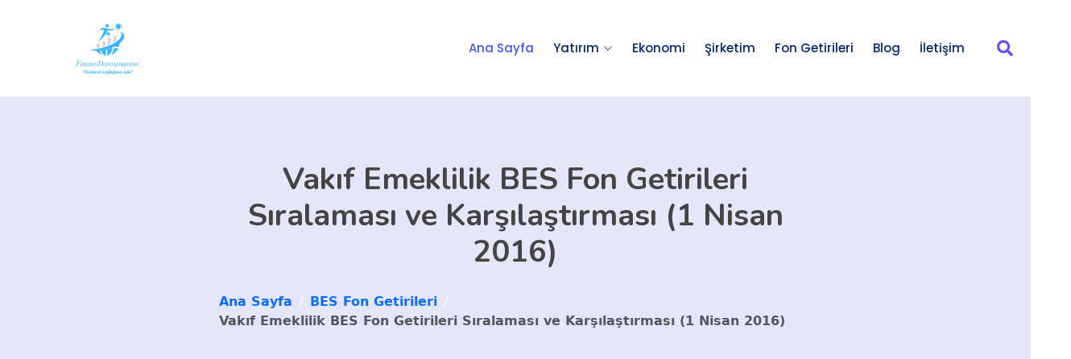

--- FILE ---
content_type: text/html; charset=UTF-8
request_url: https://finansdanismanim.com/vakif-emeklilik-bes-fon-getirileri-siralamasi-ve-karsilastirmasi-1-nisan-2016/
body_size: 14882
content:
<!DOCTYPE html>
<html class="no-js" lang="tr">
<head>
  <meta charset="utf-8">
  <meta name="viewport" content="width=device-width, initial-scale=1">
  <meta http-equiv="X-UA-Compatible" content="IE=edge">
  <meta content="" name="description">
  <meta content="" name="keywords">


  <!-- Favicons -->
  <link href="https://finansdanismanim.com/wp-content/themes/servetare/theme/img/favicon.png" rel="icon">
  <link href="https://finansdanismanim.com/wp-content/themes/servetare/theme/img/apple-touch-icon.png" rel="apple-touch-icon">

  <title>Vakıf Emeklilik BES Fon Getirileri Sıralaması ve Karşılaştırması (1 Nisan 2016) &#8211; FinansDanışmanım</title>
<meta name='robots' content='max-image-preview:large' />
<link rel='dns-prefetch' href='//secure.gravatar.com' />
<link rel='dns-prefetch' href='//www.googletagmanager.com' />
<link rel='dns-prefetch' href='//stats.wp.com' />
<link rel='dns-prefetch' href='//fonts.googleapis.com' />
<link rel='dns-prefetch' href='//v0.wordpress.com' />
<link rel="alternate" title="oEmbed (JSON)" type="application/json+oembed" href="https://finansdanismanim.com/wp-json/oembed/1.0/embed?url=https%3A%2F%2Ffinansdanismanim.com%2Fvakif-emeklilik-bes-fon-getirileri-siralamasi-ve-karsilastirmasi-1-nisan-2016%2F" />
<link rel="alternate" title="oEmbed (XML)" type="text/xml+oembed" href="https://finansdanismanim.com/wp-json/oembed/1.0/embed?url=https%3A%2F%2Ffinansdanismanim.com%2Fvakif-emeklilik-bes-fon-getirileri-siralamasi-ve-karsilastirmasi-1-nisan-2016%2F&#038;format=xml" />
		<!-- This site uses the Google Analytics by MonsterInsights plugin v9.10.1 - Using Analytics tracking - https://www.monsterinsights.com/ -->
		<!-- Note: MonsterInsights is not currently configured on this site. The site owner needs to authenticate with Google Analytics in the MonsterInsights settings panel. -->
					<!-- No tracking code set -->
				<!-- / Google Analytics by MonsterInsights -->
		<style id='wp-img-auto-sizes-contain-inline-css' type='text/css'>
img:is([sizes=auto i],[sizes^="auto," i]){contain-intrinsic-size:3000px 1500px}
/*# sourceURL=wp-img-auto-sizes-contain-inline-css */
</style>
<style id='wp-block-library-inline-css' type='text/css'>
:root{--wp-block-synced-color:#7a00df;--wp-block-synced-color--rgb:122,0,223;--wp-bound-block-color:var(--wp-block-synced-color);--wp-editor-canvas-background:#ddd;--wp-admin-theme-color:#007cba;--wp-admin-theme-color--rgb:0,124,186;--wp-admin-theme-color-darker-10:#006ba1;--wp-admin-theme-color-darker-10--rgb:0,107,160.5;--wp-admin-theme-color-darker-20:#005a87;--wp-admin-theme-color-darker-20--rgb:0,90,135;--wp-admin-border-width-focus:2px}@media (min-resolution:192dpi){:root{--wp-admin-border-width-focus:1.5px}}.wp-element-button{cursor:pointer}:root .has-very-light-gray-background-color{background-color:#eee}:root .has-very-dark-gray-background-color{background-color:#313131}:root .has-very-light-gray-color{color:#eee}:root .has-very-dark-gray-color{color:#313131}:root .has-vivid-green-cyan-to-vivid-cyan-blue-gradient-background{background:linear-gradient(135deg,#00d084,#0693e3)}:root .has-purple-crush-gradient-background{background:linear-gradient(135deg,#34e2e4,#4721fb 50%,#ab1dfe)}:root .has-hazy-dawn-gradient-background{background:linear-gradient(135deg,#faaca8,#dad0ec)}:root .has-subdued-olive-gradient-background{background:linear-gradient(135deg,#fafae1,#67a671)}:root .has-atomic-cream-gradient-background{background:linear-gradient(135deg,#fdd79a,#004a59)}:root .has-nightshade-gradient-background{background:linear-gradient(135deg,#330968,#31cdcf)}:root .has-midnight-gradient-background{background:linear-gradient(135deg,#020381,#2874fc)}:root{--wp--preset--font-size--normal:16px;--wp--preset--font-size--huge:42px}.has-regular-font-size{font-size:1em}.has-larger-font-size{font-size:2.625em}.has-normal-font-size{font-size:var(--wp--preset--font-size--normal)}.has-huge-font-size{font-size:var(--wp--preset--font-size--huge)}.has-text-align-center{text-align:center}.has-text-align-left{text-align:left}.has-text-align-right{text-align:right}.has-fit-text{white-space:nowrap!important}#end-resizable-editor-section{display:none}.aligncenter{clear:both}.items-justified-left{justify-content:flex-start}.items-justified-center{justify-content:center}.items-justified-right{justify-content:flex-end}.items-justified-space-between{justify-content:space-between}.screen-reader-text{border:0;clip-path:inset(50%);height:1px;margin:-1px;overflow:hidden;padding:0;position:absolute;width:1px;word-wrap:normal!important}.screen-reader-text:focus{background-color:#ddd;clip-path:none;color:#444;display:block;font-size:1em;height:auto;left:5px;line-height:normal;padding:15px 23px 14px;text-decoration:none;top:5px;width:auto;z-index:100000}html :where(.has-border-color){border-style:solid}html :where([style*=border-top-color]){border-top-style:solid}html :where([style*=border-right-color]){border-right-style:solid}html :where([style*=border-bottom-color]){border-bottom-style:solid}html :where([style*=border-left-color]){border-left-style:solid}html :where([style*=border-width]){border-style:solid}html :where([style*=border-top-width]){border-top-style:solid}html :where([style*=border-right-width]){border-right-style:solid}html :where([style*=border-bottom-width]){border-bottom-style:solid}html :where([style*=border-left-width]){border-left-style:solid}html :where(img[class*=wp-image-]){height:auto;max-width:100%}:where(figure){margin:0 0 1em}html :where(.is-position-sticky){--wp-admin--admin-bar--position-offset:var(--wp-admin--admin-bar--height,0px)}@media screen and (max-width:600px){html :where(.is-position-sticky){--wp-admin--admin-bar--position-offset:0px}}

/*# sourceURL=wp-block-library-inline-css */
</style><style id='wp-block-heading-inline-css' type='text/css'>
h1:where(.wp-block-heading).has-background,h2:where(.wp-block-heading).has-background,h3:where(.wp-block-heading).has-background,h4:where(.wp-block-heading).has-background,h5:where(.wp-block-heading).has-background,h6:where(.wp-block-heading).has-background{padding:1.25em 2.375em}h1.has-text-align-left[style*=writing-mode]:where([style*=vertical-lr]),h1.has-text-align-right[style*=writing-mode]:where([style*=vertical-rl]),h2.has-text-align-left[style*=writing-mode]:where([style*=vertical-lr]),h2.has-text-align-right[style*=writing-mode]:where([style*=vertical-rl]),h3.has-text-align-left[style*=writing-mode]:where([style*=vertical-lr]),h3.has-text-align-right[style*=writing-mode]:where([style*=vertical-rl]),h4.has-text-align-left[style*=writing-mode]:where([style*=vertical-lr]),h4.has-text-align-right[style*=writing-mode]:where([style*=vertical-rl]),h5.has-text-align-left[style*=writing-mode]:where([style*=vertical-lr]),h5.has-text-align-right[style*=writing-mode]:where([style*=vertical-rl]),h6.has-text-align-left[style*=writing-mode]:where([style*=vertical-lr]),h6.has-text-align-right[style*=writing-mode]:where([style*=vertical-rl]){rotate:180deg}
/*# sourceURL=https://finansdanismanim.com/wp-includes/blocks/heading/style.min.css */
</style>
<style id='wp-block-latest-posts-inline-css' type='text/css'>
.wp-block-latest-posts{box-sizing:border-box}.wp-block-latest-posts.alignleft{margin-right:2em}.wp-block-latest-posts.alignright{margin-left:2em}.wp-block-latest-posts.wp-block-latest-posts__list{list-style:none}.wp-block-latest-posts.wp-block-latest-posts__list li{clear:both;overflow-wrap:break-word}.wp-block-latest-posts.is-grid{display:flex;flex-wrap:wrap}.wp-block-latest-posts.is-grid li{margin:0 1.25em 1.25em 0;width:100%}@media (min-width:600px){.wp-block-latest-posts.columns-2 li{width:calc(50% - .625em)}.wp-block-latest-posts.columns-2 li:nth-child(2n){margin-right:0}.wp-block-latest-posts.columns-3 li{width:calc(33.33333% - .83333em)}.wp-block-latest-posts.columns-3 li:nth-child(3n){margin-right:0}.wp-block-latest-posts.columns-4 li{width:calc(25% - .9375em)}.wp-block-latest-posts.columns-4 li:nth-child(4n){margin-right:0}.wp-block-latest-posts.columns-5 li{width:calc(20% - 1em)}.wp-block-latest-posts.columns-5 li:nth-child(5n){margin-right:0}.wp-block-latest-posts.columns-6 li{width:calc(16.66667% - 1.04167em)}.wp-block-latest-posts.columns-6 li:nth-child(6n){margin-right:0}}:root :where(.wp-block-latest-posts.is-grid){padding:0}:root :where(.wp-block-latest-posts.wp-block-latest-posts__list){padding-left:0}.wp-block-latest-posts__post-author,.wp-block-latest-posts__post-date{display:block;font-size:.8125em}.wp-block-latest-posts__post-excerpt,.wp-block-latest-posts__post-full-content{margin-bottom:1em;margin-top:.5em}.wp-block-latest-posts__featured-image a{display:inline-block}.wp-block-latest-posts__featured-image img{height:auto;max-width:100%;width:auto}.wp-block-latest-posts__featured-image.alignleft{float:left;margin-right:1em}.wp-block-latest-posts__featured-image.alignright{float:right;margin-left:1em}.wp-block-latest-posts__featured-image.aligncenter{margin-bottom:1em;text-align:center}
/*# sourceURL=https://finansdanismanim.com/wp-includes/blocks/latest-posts/style.min.css */
</style>
<style id='wp-block-search-inline-css' type='text/css'>
.wp-block-search__button{margin-left:10px;word-break:normal}.wp-block-search__button.has-icon{line-height:0}.wp-block-search__button svg{height:1.25em;min-height:24px;min-width:24px;width:1.25em;fill:currentColor;vertical-align:text-bottom}:where(.wp-block-search__button){border:1px solid #ccc;padding:6px 10px}.wp-block-search__inside-wrapper{display:flex;flex:auto;flex-wrap:nowrap;max-width:100%}.wp-block-search__label{width:100%}.wp-block-search.wp-block-search__button-only .wp-block-search__button{box-sizing:border-box;display:flex;flex-shrink:0;justify-content:center;margin-left:0;max-width:100%}.wp-block-search.wp-block-search__button-only .wp-block-search__inside-wrapper{min-width:0!important;transition-property:width}.wp-block-search.wp-block-search__button-only .wp-block-search__input{flex-basis:100%;transition-duration:.3s}.wp-block-search.wp-block-search__button-only.wp-block-search__searchfield-hidden,.wp-block-search.wp-block-search__button-only.wp-block-search__searchfield-hidden .wp-block-search__inside-wrapper{overflow:hidden}.wp-block-search.wp-block-search__button-only.wp-block-search__searchfield-hidden .wp-block-search__input{border-left-width:0!important;border-right-width:0!important;flex-basis:0;flex-grow:0;margin:0;min-width:0!important;padding-left:0!important;padding-right:0!important;width:0!important}:where(.wp-block-search__input){appearance:none;border:1px solid #949494;flex-grow:1;font-family:inherit;font-size:inherit;font-style:inherit;font-weight:inherit;letter-spacing:inherit;line-height:inherit;margin-left:0;margin-right:0;min-width:3rem;padding:8px;text-decoration:unset!important;text-transform:inherit}:where(.wp-block-search__button-inside .wp-block-search__inside-wrapper){background-color:#fff;border:1px solid #949494;box-sizing:border-box;padding:4px}:where(.wp-block-search__button-inside .wp-block-search__inside-wrapper) .wp-block-search__input{border:none;border-radius:0;padding:0 4px}:where(.wp-block-search__button-inside .wp-block-search__inside-wrapper) .wp-block-search__input:focus{outline:none}:where(.wp-block-search__button-inside .wp-block-search__inside-wrapper) :where(.wp-block-search__button){padding:4px 8px}.wp-block-search.aligncenter .wp-block-search__inside-wrapper{margin:auto}.wp-block[data-align=right] .wp-block-search.wp-block-search__button-only .wp-block-search__inside-wrapper{float:right}
/*# sourceURL=https://finansdanismanim.com/wp-includes/blocks/search/style.min.css */
</style>
<style id='wp-block-group-inline-css' type='text/css'>
.wp-block-group{box-sizing:border-box}:where(.wp-block-group.wp-block-group-is-layout-constrained){position:relative}
/*# sourceURL=https://finansdanismanim.com/wp-includes/blocks/group/style.min.css */
</style>
<style id='global-styles-inline-css' type='text/css'>
:root{--wp--preset--aspect-ratio--square: 1;--wp--preset--aspect-ratio--4-3: 4/3;--wp--preset--aspect-ratio--3-4: 3/4;--wp--preset--aspect-ratio--3-2: 3/2;--wp--preset--aspect-ratio--2-3: 2/3;--wp--preset--aspect-ratio--16-9: 16/9;--wp--preset--aspect-ratio--9-16: 9/16;--wp--preset--color--black: #000000;--wp--preset--color--cyan-bluish-gray: #abb8c3;--wp--preset--color--white: #ffffff;--wp--preset--color--pale-pink: #f78da7;--wp--preset--color--vivid-red: #cf2e2e;--wp--preset--color--luminous-vivid-orange: #ff6900;--wp--preset--color--luminous-vivid-amber: #fcb900;--wp--preset--color--light-green-cyan: #7bdcb5;--wp--preset--color--vivid-green-cyan: #00d084;--wp--preset--color--pale-cyan-blue: #8ed1fc;--wp--preset--color--vivid-cyan-blue: #0693e3;--wp--preset--color--vivid-purple: #9b51e0;--wp--preset--gradient--vivid-cyan-blue-to-vivid-purple: linear-gradient(135deg,rgb(6,147,227) 0%,rgb(155,81,224) 100%);--wp--preset--gradient--light-green-cyan-to-vivid-green-cyan: linear-gradient(135deg,rgb(122,220,180) 0%,rgb(0,208,130) 100%);--wp--preset--gradient--luminous-vivid-amber-to-luminous-vivid-orange: linear-gradient(135deg,rgb(252,185,0) 0%,rgb(255,105,0) 100%);--wp--preset--gradient--luminous-vivid-orange-to-vivid-red: linear-gradient(135deg,rgb(255,105,0) 0%,rgb(207,46,46) 100%);--wp--preset--gradient--very-light-gray-to-cyan-bluish-gray: linear-gradient(135deg,rgb(238,238,238) 0%,rgb(169,184,195) 100%);--wp--preset--gradient--cool-to-warm-spectrum: linear-gradient(135deg,rgb(74,234,220) 0%,rgb(151,120,209) 20%,rgb(207,42,186) 40%,rgb(238,44,130) 60%,rgb(251,105,98) 80%,rgb(254,248,76) 100%);--wp--preset--gradient--blush-light-purple: linear-gradient(135deg,rgb(255,206,236) 0%,rgb(152,150,240) 100%);--wp--preset--gradient--blush-bordeaux: linear-gradient(135deg,rgb(254,205,165) 0%,rgb(254,45,45) 50%,rgb(107,0,62) 100%);--wp--preset--gradient--luminous-dusk: linear-gradient(135deg,rgb(255,203,112) 0%,rgb(199,81,192) 50%,rgb(65,88,208) 100%);--wp--preset--gradient--pale-ocean: linear-gradient(135deg,rgb(255,245,203) 0%,rgb(182,227,212) 50%,rgb(51,167,181) 100%);--wp--preset--gradient--electric-grass: linear-gradient(135deg,rgb(202,248,128) 0%,rgb(113,206,126) 100%);--wp--preset--gradient--midnight: linear-gradient(135deg,rgb(2,3,129) 0%,rgb(40,116,252) 100%);--wp--preset--font-size--small: 14px;--wp--preset--font-size--medium: 20px;--wp--preset--font-size--large: 22px;--wp--preset--font-size--x-large: 42px;--wp--preset--font-size--normal: 16px;--wp--preset--font-size--huge: 28px;--wp--preset--spacing--20: 0.44rem;--wp--preset--spacing--30: 0.67rem;--wp--preset--spacing--40: 1rem;--wp--preset--spacing--50: 1.5rem;--wp--preset--spacing--60: 2.25rem;--wp--preset--spacing--70: 3.38rem;--wp--preset--spacing--80: 5.06rem;--wp--preset--shadow--natural: 6px 6px 9px rgba(0, 0, 0, 0.2);--wp--preset--shadow--deep: 12px 12px 50px rgba(0, 0, 0, 0.4);--wp--preset--shadow--sharp: 6px 6px 0px rgba(0, 0, 0, 0.2);--wp--preset--shadow--outlined: 6px 6px 0px -3px rgb(255, 255, 255), 6px 6px rgb(0, 0, 0);--wp--preset--shadow--crisp: 6px 6px 0px rgb(0, 0, 0);}:where(.is-layout-flex){gap: 0.5em;}:where(.is-layout-grid){gap: 0.5em;}body .is-layout-flex{display: flex;}.is-layout-flex{flex-wrap: wrap;align-items: center;}.is-layout-flex > :is(*, div){margin: 0;}body .is-layout-grid{display: grid;}.is-layout-grid > :is(*, div){margin: 0;}:where(.wp-block-columns.is-layout-flex){gap: 2em;}:where(.wp-block-columns.is-layout-grid){gap: 2em;}:where(.wp-block-post-template.is-layout-flex){gap: 1.25em;}:where(.wp-block-post-template.is-layout-grid){gap: 1.25em;}.has-black-color{color: var(--wp--preset--color--black) !important;}.has-cyan-bluish-gray-color{color: var(--wp--preset--color--cyan-bluish-gray) !important;}.has-white-color{color: var(--wp--preset--color--white) !important;}.has-pale-pink-color{color: var(--wp--preset--color--pale-pink) !important;}.has-vivid-red-color{color: var(--wp--preset--color--vivid-red) !important;}.has-luminous-vivid-orange-color{color: var(--wp--preset--color--luminous-vivid-orange) !important;}.has-luminous-vivid-amber-color{color: var(--wp--preset--color--luminous-vivid-amber) !important;}.has-light-green-cyan-color{color: var(--wp--preset--color--light-green-cyan) !important;}.has-vivid-green-cyan-color{color: var(--wp--preset--color--vivid-green-cyan) !important;}.has-pale-cyan-blue-color{color: var(--wp--preset--color--pale-cyan-blue) !important;}.has-vivid-cyan-blue-color{color: var(--wp--preset--color--vivid-cyan-blue) !important;}.has-vivid-purple-color{color: var(--wp--preset--color--vivid-purple) !important;}.has-black-background-color{background-color: var(--wp--preset--color--black) !important;}.has-cyan-bluish-gray-background-color{background-color: var(--wp--preset--color--cyan-bluish-gray) !important;}.has-white-background-color{background-color: var(--wp--preset--color--white) !important;}.has-pale-pink-background-color{background-color: var(--wp--preset--color--pale-pink) !important;}.has-vivid-red-background-color{background-color: var(--wp--preset--color--vivid-red) !important;}.has-luminous-vivid-orange-background-color{background-color: var(--wp--preset--color--luminous-vivid-orange) !important;}.has-luminous-vivid-amber-background-color{background-color: var(--wp--preset--color--luminous-vivid-amber) !important;}.has-light-green-cyan-background-color{background-color: var(--wp--preset--color--light-green-cyan) !important;}.has-vivid-green-cyan-background-color{background-color: var(--wp--preset--color--vivid-green-cyan) !important;}.has-pale-cyan-blue-background-color{background-color: var(--wp--preset--color--pale-cyan-blue) !important;}.has-vivid-cyan-blue-background-color{background-color: var(--wp--preset--color--vivid-cyan-blue) !important;}.has-vivid-purple-background-color{background-color: var(--wp--preset--color--vivid-purple) !important;}.has-black-border-color{border-color: var(--wp--preset--color--black) !important;}.has-cyan-bluish-gray-border-color{border-color: var(--wp--preset--color--cyan-bluish-gray) !important;}.has-white-border-color{border-color: var(--wp--preset--color--white) !important;}.has-pale-pink-border-color{border-color: var(--wp--preset--color--pale-pink) !important;}.has-vivid-red-border-color{border-color: var(--wp--preset--color--vivid-red) !important;}.has-luminous-vivid-orange-border-color{border-color: var(--wp--preset--color--luminous-vivid-orange) !important;}.has-luminous-vivid-amber-border-color{border-color: var(--wp--preset--color--luminous-vivid-amber) !important;}.has-light-green-cyan-border-color{border-color: var(--wp--preset--color--light-green-cyan) !important;}.has-vivid-green-cyan-border-color{border-color: var(--wp--preset--color--vivid-green-cyan) !important;}.has-pale-cyan-blue-border-color{border-color: var(--wp--preset--color--pale-cyan-blue) !important;}.has-vivid-cyan-blue-border-color{border-color: var(--wp--preset--color--vivid-cyan-blue) !important;}.has-vivid-purple-border-color{border-color: var(--wp--preset--color--vivid-purple) !important;}.has-vivid-cyan-blue-to-vivid-purple-gradient-background{background: var(--wp--preset--gradient--vivid-cyan-blue-to-vivid-purple) !important;}.has-light-green-cyan-to-vivid-green-cyan-gradient-background{background: var(--wp--preset--gradient--light-green-cyan-to-vivid-green-cyan) !important;}.has-luminous-vivid-amber-to-luminous-vivid-orange-gradient-background{background: var(--wp--preset--gradient--luminous-vivid-amber-to-luminous-vivid-orange) !important;}.has-luminous-vivid-orange-to-vivid-red-gradient-background{background: var(--wp--preset--gradient--luminous-vivid-orange-to-vivid-red) !important;}.has-very-light-gray-to-cyan-bluish-gray-gradient-background{background: var(--wp--preset--gradient--very-light-gray-to-cyan-bluish-gray) !important;}.has-cool-to-warm-spectrum-gradient-background{background: var(--wp--preset--gradient--cool-to-warm-spectrum) !important;}.has-blush-light-purple-gradient-background{background: var(--wp--preset--gradient--blush-light-purple) !important;}.has-blush-bordeaux-gradient-background{background: var(--wp--preset--gradient--blush-bordeaux) !important;}.has-luminous-dusk-gradient-background{background: var(--wp--preset--gradient--luminous-dusk) !important;}.has-pale-ocean-gradient-background{background: var(--wp--preset--gradient--pale-ocean) !important;}.has-electric-grass-gradient-background{background: var(--wp--preset--gradient--electric-grass) !important;}.has-midnight-gradient-background{background: var(--wp--preset--gradient--midnight) !important;}.has-small-font-size{font-size: var(--wp--preset--font-size--small) !important;}.has-medium-font-size{font-size: var(--wp--preset--font-size--medium) !important;}.has-large-font-size{font-size: var(--wp--preset--font-size--large) !important;}.has-x-large-font-size{font-size: var(--wp--preset--font-size--x-large) !important;}
/*# sourceURL=global-styles-inline-css */
</style>

<style id='classic-theme-styles-inline-css' type='text/css'>
/*! This file is auto-generated */
.wp-block-button__link{color:#fff;background-color:#32373c;border-radius:9999px;box-shadow:none;text-decoration:none;padding:calc(.667em + 2px) calc(1.333em + 2px);font-size:1.125em}.wp-block-file__button{background:#32373c;color:#fff;text-decoration:none}
/*# sourceURL=/wp-includes/css/classic-themes.min.css */
</style>
<link rel='stylesheet' id='bbp-default-css' href='https://finansdanismanim.com/wp-content/plugins/bbpress/templates/default/css/bbpress.min.css?ver=2.6.14' type='text/css' media='all' />
<link rel='stylesheet' id='ez-toc-css' href='https://finansdanismanim.com/wp-content/plugins/easy-table-of-contents/assets/css/screen.min.css?ver=2.0.79.2' type='text/css' media='all' />
<style id='ez-toc-inline-css' type='text/css'>
div#ez-toc-container .ez-toc-title {font-size: 120%;}div#ez-toc-container .ez-toc-title {font-weight: 500;}div#ez-toc-container ul li , div#ez-toc-container ul li a {font-size: 95%;}div#ez-toc-container ul li , div#ez-toc-container ul li a {font-weight: 500;}div#ez-toc-container nav ul ul li {font-size: 90%;}.ez-toc-box-title {font-weight: bold; margin-bottom: 10px; text-align: center; text-transform: uppercase; letter-spacing: 1px; color: #666; padding-bottom: 5px;position:absolute;top:-4%;left:5%;background-color: inherit;transition: top 0.3s ease;}.ez-toc-box-title.toc-closed {top:-25%;}
.ez-toc-container-direction {direction: ltr;}.ez-toc-counter ul{counter-reset: item ;}.ez-toc-counter nav ul li a::before {content: counters(item, '.', decimal) '. ';display: inline-block;counter-increment: item;flex-grow: 0;flex-shrink: 0;margin-right: .2em; float: left; }.ez-toc-widget-direction {direction: ltr;}.ez-toc-widget-container ul{counter-reset: item ;}.ez-toc-widget-container nav ul li a::before {content: counters(item, '.', decimal) '. ';display: inline-block;counter-increment: item;flex-grow: 0;flex-shrink: 0;margin-right: .2em; float: left; }
/*# sourceURL=ez-toc-inline-css */
</style>
<link rel='stylesheet' id='google-webfonts-css' href='https://fonts.googleapis.com/css2?family=Roboto:ital,wght@0,100;0,300;0,400;0,500;0,700;0,900;1,100;1,300;1,400;1,500;1,700;1,900&#038;family=Poppins:ital,wght@0,100;0,200;0,300;0,400;0,500;0,600;0,700;0,800;0,900;1,100;1,200;1,300;1,400;1,500;1,600;1,700;1,800;1,900&#038;family=Nunito:ital,wght@0,200;0,300;0,400;0,500;0,600;0,700;0,800;0,900;1,200;1,300;1,400;1,500;1,600;1,700;1,800;1,900&#038;display=swap' type='text/css' media='all' />
<link rel='stylesheet' id='gutenberg-blocks-css' href='https://finansdanismanim.com/wp-content/themes/servetare/theme/css/blocks.css?ver=6.9' type='text/css' media='all' />
<link rel='stylesheet' id='theme-css' href='https://finansdanismanim.com/wp-content/themes/servetare/theme/css/b5st.css' type='text/css' media='all' />
<script type="text/javascript" src="https://finansdanismanim.com/wp-includes/js/jquery/jquery.min.js?ver=3.7.1" id="jquery-core-js"></script>
<script type="text/javascript" src="https://finansdanismanim.com/wp-includes/js/jquery/jquery-migrate.min.js?ver=3.4.1" id="jquery-migrate-js"></script>

<!-- Site Kit tarafından eklenen Google etiketi (gtag.js) snippet&#039;i -->
<!-- Google Analytics snippet added by Site Kit -->
<script type="text/javascript" src="https://www.googletagmanager.com/gtag/js?id=GT-PHCMN5S" id="google_gtagjs-js" async></script>
<script type="text/javascript" id="google_gtagjs-js-after">
/* <![CDATA[ */
window.dataLayer = window.dataLayer || [];function gtag(){dataLayer.push(arguments);}
gtag("set","linker",{"domains":["finansdanismanim.com"]});
gtag("js", new Date());
gtag("set", "developer_id.dZTNiMT", true);
gtag("config", "GT-PHCMN5S");
//# sourceURL=google_gtagjs-js-after
/* ]]> */
</script>
<link rel="https://api.w.org/" href="https://finansdanismanim.com/wp-json/" /><link rel="alternate" title="JSON" type="application/json" href="https://finansdanismanim.com/wp-json/wp/v2/posts/2840" /><meta name="generator" content="WordPress 6.9" />
<link rel="canonical" href="https://finansdanismanim.com/vakif-emeklilik-bes-fon-getirileri-siralamasi-ve-karsilastirmasi-1-nisan-2016/" />
<meta name="generator" content="Site Kit by Google 1.167.0" />	<style>img#wpstats{display:none}</style>
		<link rel="shortcut icon" href="https://finansdanismanim.com/wp-content/themes/servetare/theme/img/favicon.png">

<!-- Site Kit tarafından eklenen Google AdSense meta etiketleri -->
<meta name="google-adsense-platform-account" content="ca-host-pub-2644536267352236">
<meta name="google-adsense-platform-domain" content="sitekit.withgoogle.com">
<!-- Site Kit tarafından eklenen Google AdSense meta etiketlerine son verin -->

<!-- Jetpack Open Graph Tags -->
<meta property="og:type" content="article" />
<meta property="og:title" content="Vakıf Emeklilik BES Fon Getirileri Sıralaması ve Karşılaştırması (1 Nisan 2016)" />
<meta property="og:url" content="https://finansdanismanim.com/vakif-emeklilik-bes-fon-getirileri-siralamasi-ve-karsilastirmasi-1-nisan-2016/" />
<meta property="og:description" content="Aşağıdaki tabloda Vakıf Emeklilik şirketinin bireysel emeklilik fonlarının 1 Nisan itibariyle, 2016 yılbaşından itibaren, son 3 aylık ve son 1 yıllık getirilerini görebilirsiniz. Bu fonlar hem bire…" />
<meta property="article:published_time" content="2016-04-02T09:55:59+00:00" />
<meta property="article:modified_time" content="2016-04-02T09:55:59+00:00" />
<meta property="og:site_name" content="FinansDanışmanım" />
<meta property="og:image" content="https://finansdanismanim.com/wp-content/uploads/2015/12/vakıf-emeklilik-bes-fon-getirileri-1.jpg" />
<meta property="og:image:width" content="800" />
<meta property="og:image:height" content="800" />
<meta property="og:image:alt" content="" />
<meta property="og:locale" content="tr_TR" />
<meta name="twitter:text:title" content="Vakıf Emeklilik BES Fon Getirileri Sıralaması ve Karşılaştırması (1 Nisan 2016)" />
<meta name="twitter:image" content="https://finansdanismanim.com/wp-content/uploads/2015/12/vakıf-emeklilik-bes-fon-getirileri-1.jpg?w=640" />
<meta name="twitter:card" content="summary_large_image" />

<!-- End Jetpack Open Graph Tags -->
<link rel='stylesheet' id='monsterinsights-editor-frontend-style-css' href='https://finansdanismanim.com/wp-content/plugins/google-analytics-for-wordpress/assets/css/frontend.min.css?ver=9.10.1' type='text/css' media='all' />
<style id='jetpack-block-subscriptions-inline-css' type='text/css'>
.is-style-compact .is-not-subscriber .wp-block-button__link,.is-style-compact .is-not-subscriber .wp-block-jetpack-subscriptions__button{border-end-start-radius:0!important;border-start-start-radius:0!important;margin-inline-start:0!important}.is-style-compact .is-not-subscriber .components-text-control__input,.is-style-compact .is-not-subscriber p#subscribe-email input[type=email]{border-end-end-radius:0!important;border-start-end-radius:0!important}.is-style-compact:not(.wp-block-jetpack-subscriptions__use-newline) .components-text-control__input{border-inline-end-width:0!important}.wp-block-jetpack-subscriptions.wp-block-jetpack-subscriptions__supports-newline .wp-block-jetpack-subscriptions__form-container{display:flex;flex-direction:column}.wp-block-jetpack-subscriptions.wp-block-jetpack-subscriptions__supports-newline:not(.wp-block-jetpack-subscriptions__use-newline) .is-not-subscriber .wp-block-jetpack-subscriptions__form-elements{align-items:flex-start;display:flex}.wp-block-jetpack-subscriptions.wp-block-jetpack-subscriptions__supports-newline:not(.wp-block-jetpack-subscriptions__use-newline) p#subscribe-submit{display:flex;justify-content:center}.wp-block-jetpack-subscriptions.wp-block-jetpack-subscriptions__supports-newline .wp-block-jetpack-subscriptions__form .wp-block-jetpack-subscriptions__button,.wp-block-jetpack-subscriptions.wp-block-jetpack-subscriptions__supports-newline .wp-block-jetpack-subscriptions__form .wp-block-jetpack-subscriptions__textfield .components-text-control__input,.wp-block-jetpack-subscriptions.wp-block-jetpack-subscriptions__supports-newline .wp-block-jetpack-subscriptions__form button,.wp-block-jetpack-subscriptions.wp-block-jetpack-subscriptions__supports-newline .wp-block-jetpack-subscriptions__form input[type=email],.wp-block-jetpack-subscriptions.wp-block-jetpack-subscriptions__supports-newline form .wp-block-jetpack-subscriptions__button,.wp-block-jetpack-subscriptions.wp-block-jetpack-subscriptions__supports-newline form .wp-block-jetpack-subscriptions__textfield .components-text-control__input,.wp-block-jetpack-subscriptions.wp-block-jetpack-subscriptions__supports-newline form button,.wp-block-jetpack-subscriptions.wp-block-jetpack-subscriptions__supports-newline form input[type=email]{box-sizing:border-box;cursor:pointer;line-height:1.3;min-width:auto!important;white-space:nowrap!important}.wp-block-jetpack-subscriptions.wp-block-jetpack-subscriptions__supports-newline .wp-block-jetpack-subscriptions__form input[type=email]::placeholder,.wp-block-jetpack-subscriptions.wp-block-jetpack-subscriptions__supports-newline .wp-block-jetpack-subscriptions__form input[type=email]:disabled,.wp-block-jetpack-subscriptions.wp-block-jetpack-subscriptions__supports-newline form input[type=email]::placeholder,.wp-block-jetpack-subscriptions.wp-block-jetpack-subscriptions__supports-newline form input[type=email]:disabled{color:currentColor;opacity:.5}.wp-block-jetpack-subscriptions.wp-block-jetpack-subscriptions__supports-newline .wp-block-jetpack-subscriptions__form .wp-block-jetpack-subscriptions__button,.wp-block-jetpack-subscriptions.wp-block-jetpack-subscriptions__supports-newline .wp-block-jetpack-subscriptions__form button,.wp-block-jetpack-subscriptions.wp-block-jetpack-subscriptions__supports-newline form .wp-block-jetpack-subscriptions__button,.wp-block-jetpack-subscriptions.wp-block-jetpack-subscriptions__supports-newline form button{border-color:#0000;border-style:solid}.wp-block-jetpack-subscriptions.wp-block-jetpack-subscriptions__supports-newline .wp-block-jetpack-subscriptions__form .wp-block-jetpack-subscriptions__textfield,.wp-block-jetpack-subscriptions.wp-block-jetpack-subscriptions__supports-newline .wp-block-jetpack-subscriptions__form p#subscribe-email,.wp-block-jetpack-subscriptions.wp-block-jetpack-subscriptions__supports-newline form .wp-block-jetpack-subscriptions__textfield,.wp-block-jetpack-subscriptions.wp-block-jetpack-subscriptions__supports-newline form p#subscribe-email{background:#0000;flex-grow:1}.wp-block-jetpack-subscriptions.wp-block-jetpack-subscriptions__supports-newline .wp-block-jetpack-subscriptions__form .wp-block-jetpack-subscriptions__textfield .components-base-control__field,.wp-block-jetpack-subscriptions.wp-block-jetpack-subscriptions__supports-newline .wp-block-jetpack-subscriptions__form .wp-block-jetpack-subscriptions__textfield .components-text-control__input,.wp-block-jetpack-subscriptions.wp-block-jetpack-subscriptions__supports-newline .wp-block-jetpack-subscriptions__form .wp-block-jetpack-subscriptions__textfield input[type=email],.wp-block-jetpack-subscriptions.wp-block-jetpack-subscriptions__supports-newline .wp-block-jetpack-subscriptions__form p#subscribe-email .components-base-control__field,.wp-block-jetpack-subscriptions.wp-block-jetpack-subscriptions__supports-newline .wp-block-jetpack-subscriptions__form p#subscribe-email .components-text-control__input,.wp-block-jetpack-subscriptions.wp-block-jetpack-subscriptions__supports-newline .wp-block-jetpack-subscriptions__form p#subscribe-email input[type=email],.wp-block-jetpack-subscriptions.wp-block-jetpack-subscriptions__supports-newline form .wp-block-jetpack-subscriptions__textfield .components-base-control__field,.wp-block-jetpack-subscriptions.wp-block-jetpack-subscriptions__supports-newline form .wp-block-jetpack-subscriptions__textfield .components-text-control__input,.wp-block-jetpack-subscriptions.wp-block-jetpack-subscriptions__supports-newline form .wp-block-jetpack-subscriptions__textfield input[type=email],.wp-block-jetpack-subscriptions.wp-block-jetpack-subscriptions__supports-newline form p#subscribe-email .components-base-control__field,.wp-block-jetpack-subscriptions.wp-block-jetpack-subscriptions__supports-newline form p#subscribe-email .components-text-control__input,.wp-block-jetpack-subscriptions.wp-block-jetpack-subscriptions__supports-newline form p#subscribe-email input[type=email]{height:auto;margin:0;width:100%}.wp-block-jetpack-subscriptions.wp-block-jetpack-subscriptions__supports-newline .wp-block-jetpack-subscriptions__form p#subscribe-email,.wp-block-jetpack-subscriptions.wp-block-jetpack-subscriptions__supports-newline .wp-block-jetpack-subscriptions__form p#subscribe-submit,.wp-block-jetpack-subscriptions.wp-block-jetpack-subscriptions__supports-newline form p#subscribe-email,.wp-block-jetpack-subscriptions.wp-block-jetpack-subscriptions__supports-newline form p#subscribe-submit{line-height:0;margin:0;padding:0}.wp-block-jetpack-subscriptions.wp-block-jetpack-subscriptions__supports-newline.wp-block-jetpack-subscriptions__show-subs .wp-block-jetpack-subscriptions__subscount{font-size:16px;margin:8px 0;text-align:end}.wp-block-jetpack-subscriptions.wp-block-jetpack-subscriptions__supports-newline.wp-block-jetpack-subscriptions__use-newline .wp-block-jetpack-subscriptions__form-elements{display:block}.wp-block-jetpack-subscriptions.wp-block-jetpack-subscriptions__supports-newline.wp-block-jetpack-subscriptions__use-newline .wp-block-jetpack-subscriptions__button,.wp-block-jetpack-subscriptions.wp-block-jetpack-subscriptions__supports-newline.wp-block-jetpack-subscriptions__use-newline button{display:inline-block;max-width:100%}.wp-block-jetpack-subscriptions.wp-block-jetpack-subscriptions__supports-newline.wp-block-jetpack-subscriptions__use-newline .wp-block-jetpack-subscriptions__subscount{text-align:start}#subscribe-submit.is-link{text-align:center;width:auto!important}#subscribe-submit.is-link a{margin-left:0!important;margin-top:0!important;width:auto!important}@keyframes jetpack-memberships_button__spinner-animation{to{transform:rotate(1turn)}}.jetpack-memberships-spinner{display:none;height:1em;margin:0 0 0 5px;width:1em}.jetpack-memberships-spinner svg{height:100%;margin-bottom:-2px;width:100%}.jetpack-memberships-spinner-rotating{animation:jetpack-memberships_button__spinner-animation .75s linear infinite;transform-origin:center}.is-loading .jetpack-memberships-spinner{display:inline-block}body.jetpack-memberships-modal-open{overflow:hidden}dialog.jetpack-memberships-modal{opacity:1}dialog.jetpack-memberships-modal,dialog.jetpack-memberships-modal iframe{background:#0000;border:0;bottom:0;box-shadow:none;height:100%;left:0;margin:0;padding:0;position:fixed;right:0;top:0;width:100%}dialog.jetpack-memberships-modal::backdrop{background-color:#000;opacity:.7;transition:opacity .2s ease-out}dialog.jetpack-memberships-modal.is-loading,dialog.jetpack-memberships-modal.is-loading::backdrop{opacity:0}
/*# sourceURL=https://finansdanismanim.com/wp-content/plugins/jetpack/_inc/blocks/subscriptions/view.css?minify=false */
</style>
</head>

<body class="wp-singular post-template-default single single-post postid-2840 single-format-standard wp-theme-servetare index-page">

<a class="visually-hidden-focusable d-inline-block p-1" href="#site-main">Skip to main content</a>


  <header id="header" class="header d-flex align-items-center sticky-top">
    <div class="container-fluid container-xl position-relative d-flex align-items-center">

      <a href="https://finansdanismanim.com" class="logo d-flex align-items-center me-auto">
        <!-- Uncomment the line below if you also wish to use an image logo -->
        <img src="https://finansdanismanim.com/wp-content/themes/servetare/theme/img/temp/fd_logo.png" alt="">
        <h1 class="sitename d-none">FinansDanışmanım</h1>
      </a>

      <nav id="navmenu" class="navmenu">
        <ul>
          <li><a href="https://finansdanismanim.com" class="active">Ana Sayfa<br></a></li>
          <li class="listing-dropdown"><a href="https://finansdanismanim.com/konu/yatirim/"><span>Yatırım</span> <i class="bi bi-chevron-down toggle-dropdown"></i></a>
            <ul>
              <li>
                <a href="https://finansdanismanim.com/yatirim-nedir-nasil-yatirim-yapilir/">Yatırım Nedir? Nasıl Yatırım Yapılır?</a>
                <a href="https://finansdanismanim.com/hisse-senedi-yatirimi-rehberi/">Hisse Senedi Yatırım Rehberi</a>
                <a href="https://finansdanismanim.com/kripto-para-piyasalarinda-yatirim-rehberi/">Kripto Para Yatırım Rehberi</a>
              </li>
              <li>
                <a href="https://finansdanismanim.com/yatirim-fonlarina-giris-rehberi/">Yatırım Fonlarına Giriş Rehberi</a>
                <a href="https://finansdanismanim.com/bes-yatirim-rehberi/">Bireysel Emeklilik Yatırım Rehberi</a>
                <a href="https://finansdanismanim.com/gayrimenkul-yatirimi-rehberi/">Gayrimenkul Yatırım Rehberi</a>
              </li>
              <li>
                <a href="https://finansdanismanim.com/altin-yatirimi-rehberi/">Altın Yatırım Rehberi</a>
                <a href="https://finansdanismanim.com/bono-tahvil-eurobond-yatirimi-rehberi/">Bono-Tahvil-Eurobond Yatırım Rehberi</a>
                <a href="https://finansdanismanim.com/vadeli-islemler-ve-opsiyon-yatirimi-rehberi/">Vadeli İşlemler ve Opsiyon Yatırım Rehberi</a>
              </li>
              </ul>
          </li>
          <li><a href="https://finansdanismanim.com/konu/ekonomi/">Ekonomi</a></li>
          <li><a href="https://finansdanismanim.com/konu/sirketim/">Şirketim</a></li>
			<li><a href="/etiket/fon-getirileri/">Fon Getirileri</a></li>
          <li><a href="https://finansdanismanim.com/blog">Blog</a></li>
		
          
			<li><a href="/iletisim">İletişim</a></li>
        </ul>
        <i class="mobile-nav-toggle d-xl-none bi bi-list"></i>
      </nav>
      <div class="d-none d-lg-block search-box">
     <form class="ms-1 md-flex" role="search" method="get" id="searchform" action="https://finansdanismanim.com/">
      <div class="input-group">
        <input class="form-control form-control-sm border-0 shadow bg-gray-200 ms-5 mt-3" type="text" value="" placeholder="Arama kriterini girin..." name="s" id="s">
      </div>
    </form>

        <div class="search-btn">
          <i class="fas fa-search"></i>
        </div>

        <div class="cancel-btn">
          <i class="fas fa-times"></i>
        </div>
      </div>

    </div>
    </header>

<main id="site-main">
  
  

<section class="section p-0">

    <!-- Page Title -->
    <div class="page-title">
      <div class="heading">
        <div class="container">
          <div class="row d-flex justify-content-center text-center">
            <div class="col-lg-8">
              <h1>Vakıf Emeklilik BES Fon Getirileri Sıralaması ve Karşılaştırması (1 Nisan 2016)</h1>
                            <div class=""><nav aria-label="breadcrumb" class="container" style="justify-items: center;"><ol class="breadcrumb" itemscope itemtype="http://schema.org/BreadcrumbList"><li class="breadcrumb-item" itemprop="itemListElement" itemscope itemtype="http://schema.org/ListItem"><a href="https://finansdanismanim.com/" itemprop="item"><span itemprop="name">Ana Sayfa</span></a><meta itemprop="position" content="1" /></li><span class="px-2 text-white"> / </span><li class="breadcrumb-item" itemprop="itemListElement" itemscope itemtype="http://schema.org/ListItem"><a href="https://finansdanismanim.com/konu/bes-fon-getirileri/" itemprop="item"><span itemprop="name">BES Fon Getirileri</span></a><meta itemprop="position" content="2" /></li><span class="px-2 text-white"> / </span><li class="breadcrumb-item active" aria-current="page">Vakıf Emeklilik BES Fon Getirileri Sıralaması ve Karşılaştırması (1 Nisan 2016)</li></ol></nav></div><!-- .breadcrumb -->                           </div>
          </div>
        </div>
      </div>

    </div><!-- End Page Title -->
</section>

    <div class="container">
      <div class="row">

        <div class="col-lg-8">

          <!-- Blog Details Section -->
          <section id="blog-details" class="blog-details section">
            <div class="container">
                              <article role="article" id="post_2840" class="article post-2840 post type-post status-publish format-standard has-post-thumbnail hentry category-bes-fon-getirileri category-vakif-emeklilik tag-bes tag-fon-getirileri tag-fon-siralama tag-performans-karsilastirma tag-vakif-emeklilik">

                <div class="post-img">
                  <img width="600" height="600" src="https://finansdanismanim.com/wp-content/uploads/2015/12/vakıf-emeklilik-bes-fon-getirileri-1.jpg" class="img-fluid wp-post-image" alt="" decoding="async" fetchpriority="high" srcset="https://finansdanismanim.com/wp-content/uploads/2015/12/vakıf-emeklilik-bes-fon-getirileri-1.jpg 800w, https://finansdanismanim.com/wp-content/uploads/2015/12/vakıf-emeklilik-bes-fon-getirileri-1-150x150.jpg 150w, https://finansdanismanim.com/wp-content/uploads/2015/12/vakıf-emeklilik-bes-fon-getirileri-1-300x300.jpg 300w, https://finansdanismanim.com/wp-content/uploads/2015/12/vakıf-emeklilik-bes-fon-getirileri-1-768x768.jpg 768w" sizes="(max-width: 600px) 100vw, 600px" />                </div>

                <div class="meta-top">
                  <ul>
                    <li class="d-flex align-items-center"><i class="bi bi-person"></i> finansdanışmanım</li>
                    <li class="d-flex align-items-center"><i class="bi bi-clock"></i> <time datetime="2020-01-01"><time class="entry-date published" datetime="2016-04-02T09:55:59+03:00">02/04/2016</time></time></li>
                  </ul>
                </div><!-- End meta top -->

                <div class="content">
                  <p class=""><p>Aşağıdaki tabloda Vakıf Emeklilik şirketinin bireysel emeklilik fonlarının 1 Nisan itibariyle, 2016 yılbaşından itibaren, son 3 aylık ve son 1 yıllık getirilerini görebilirsiniz. Bu fonlar hem bireysel katılımcılara yönelik hem de gruplara yönelik fonlardır.</p>
<p><strong>Fon getirilerini incelerken, o getirilerin farklı türdeki ve risk seviyesindeki fonlara ait olduğunu unutmayalım. Bildiğiniz gibi riski fazla olan fonların getirileri de ona göre fazla olabiliyor.</strong></p>
<table border="1" cellspacing="0">
<tbody>
<tr>
<td bgcolor="#999"><strong><span style="color: #ff0000;">BİREYSEL EMEKLİLİK FONU</span></strong></td>
<td bgcolor="#999"><strong><span style="color: #ff0000;">FON TÜRÜ</span></strong></td>
<td bgcolor="#999"><strong><span style="color: #ff0000;">SON 3 AY (%)</span></strong></td>
<td bgcolor="#999"><strong><span style="color: #ff0000;">YILBAŞINDAN İTİBAREN (%)</span></strong></td>
<td bgcolor="#999"><strong><span style="color: #ff0000;">SON 1 YIL (%</span></strong></td>
</tr>
<tr>
<td>VAKIF EMEKLİLİK A.Ş. BÜYÜME AMAÇLI HİSSE SENEDİ EMEKLİLİK YATIRIM FONU</td>
<td>Hisse Senedi Fonu</td>
<td>14,87</td>
<td>14,87</td>
<td>1,37</td>
</tr>
<tr>
<td>VAKIF EMEKLİLİK A.Ş. ALTIN EMEKLİLİK YATIRIM FONU</td>
<td>Altın Fonu</td>
<td>11,92</td>
<td>11,92</td>
<td>11,25</td>
</tr>
<tr>
<td>VAKIF EMEKLİLİK A.Ş. ESNEK EMEKLİLİK YATIRIM FONU</td>
<td>Esnek Fon</td>
<td>8,54</td>
<td>8,54</td>
<td>4,32</td>
</tr>
<tr>
<td>VAKIF EMEKLİLİK A.Ş. GELİR AMAÇLI GRUP ESNEK EMEKLİLİK YATIRIM FONU</td>
<td>Esnek Fon</td>
<td>8,05</td>
<td>8,05</td>
<td>4,18</td>
</tr>
<tr>
<td>VAKIF EMEKLİLİK A.Ş.BÜYÜME AMAÇLI KATILIM ESNEK EMEKLİLİK YATIRIM FONU</td>
<td>Esnek Fon</td>
<td>7,21</td>
<td>7,21</td>
<td>9,75</td>
</tr>
<tr>
<td>VAKIF EMEKLİLİK A.Ş.BÜYÜME AMAÇLI GRUP KATILIM ESNEK EMEKLİLİK YATIRIM FONU</td>
<td>Esnek Fon</td>
<td>7,03</td>
<td>7,03</td>
<td>11,13</td>
</tr>
<tr>
<td>VAKIF EMEKLİLİK A.Ş.KATKI EMEKLİLİK YATIRIM FONU</td>
<td>Devlet Katkısı Fonu</td>
<td>6,50</td>
<td>6,50</td>
<td>6,59</td>
</tr>
<tr>
<td>VAKIF EMEKLİLİK A.Ş. GELİR AMAÇLI KAMU BORÇLANMA ARAÇLARI STANDART E.Y.F</td>
<td>Standart Fon</td>
<td>4,88</td>
<td>4,88</td>
<td>5,09</td>
</tr>
<tr>
<td>VAKIF EMEKLİLİK A.Ş. GELİR AMAÇLI GRUP DEVLET İÇ BORÇLANMA SENETLERİ EMEKLİLİK YATIRIM FONU</td>
<td>Kamu Borçlanma Araçları Fonu</td>
<td>4,69</td>
<td>4,69</td>
<td>5,75</td>
</tr>
<tr>
<td>VAKIF EMEKLİLİK A.Ş.ALTERNATİF KATKI EMEKLİLİK YATIRIM FONU</td>
<td>Devlet Katkısı Fonu (Alternatif)</td>
<td>3,48</td>
<td>3,48</td>
<td>9,34</td>
</tr>
<tr>
<td>VAKIF EMEKLİLİK A.Ş. GELİR AMAÇLI ALTERNATİF KAMU BORÇLANMA ARAÇLARI STANDART EMEK.YAT.FONU</td>
<td>Katılım Standart Fon</td>
<td>2,99</td>
<td>2,99</td>
<td>7,96</td>
</tr>
<tr>
<td>VAKIF EMEKLİLİK A.Ş. PARA PİYASASI LİKİT ESNEK EMEKLİLİK YATIRIM FONU</td>
<td>Likit Fon-Esnek</td>
<td>2,46</td>
<td>2,46</td>
<td>9,58</td>
</tr>
<tr>
<td>VAKIF EMEKLİLİK A.Ş.GRUP LİKİT ESNEK EMEKLİLİK YATIRIM FONU</td>
<td>Likit Fon-Esnek</td>
<td>2,44</td>
<td>2,44</td>
<td>9,54</td>
</tr>
<tr>
<td>VAKIF EMEKLİLİK A.Ş.GELİR AMAÇLI GRUP KAMU BORÇLANMA ARAÇLARI MAVİ EMEKLİLİK YATIRIM FONU</td>
<td>Kamu Borçlanma Araçları Fonu</td>
<td>1,89</td>
<td>1,89</td>
<td>8,28</td>
</tr>
<tr>
<td>VAKIF EMEKLİLİK A.Ş.GRUP ESNEK BEYAZ EMEKLİLİK YATIRIM FONU</td>
<td>Esnek Fon</td>
<td>1,69</td>
<td>1,69</td>
<td>3,12</td>
</tr>
<tr>
<td>VAKIF EMEKLİLİK A.Ş.GELİR AMAÇLI KAMU DIŞ BORÇLANMA ARAÇLARI EMEKLİLİK YATIRIM FONU</td>
<td>Kamu Yabancı Para (Döviz) Cinsinden Borçlanma Araç</td>
<td>1,13</td>
<td>1,13</td>
<td>9,59</td>
</tr>
<tr>
<td>VAKIF EMEKLİLİK A.Ş.GELİR AMAÇLI GRUP ESNEK ALTERNATİF EMEKLİLİK YATIRIM FONU</td>
<td>Esnek Fon</td>
<td>1,00</td>
<td>1,00</td>
<td>6,32</td>
</tr>
<tr>
<td>VAKIF EMEKLİLİK A.Ş.GELİR AMAÇLI 2.ESNEK EMEKLİLİK YATIRIM FONU</td>
<td>Esnek Fon</td>
<td>-0,04</td>
<td>-0,04</td>
<td>9,40</td>
</tr>
<tr>
<td>VAKIF EMEKLİLİK A.Ş.GELİR AMAÇLI 1.ESNEK EMEKLİLİK YATIRIM FONU</td>
<td>Esnek Fon</td>
<td>-0,47</td>
<td>-0,47</td>
<td>7,98</td>
</tr>
</tbody>
</table>
<p><em>*tefas</em></p>
<h5><span style="color: #ff0000;"><strong>Ayrıca bakınız:</strong></span></h5>
<ul>
<li class="entry-title"><a href="https://finansdanismanim.com/bes-fonlarindan-elde-edilen-getirileri-artirmanin-yollari/">BES fonlarından elde edilen getirileri artırmanın yolları</a></li>
<li class="entry-title"><a href="https://finansdanismanim.com/2016-yili-en-iyi-bes-siralamasi-nasil-olabilir/">2016 yılı en iyi BES sıralaması nasıl olabilir?</a></li>
</ul>
</p>
                </div>

                
                <div class="meta-bottom">
                  <i class="bi bi-folder"></i>
                  <ul class="cats">
                    <li><a href="https://finansdanismanim.com/konu/bes-fon-getirileri/" rel="category tag">BES Fon Getirileri</a>, <a href="https://finansdanismanim.com/konu/vakif-emeklilik/" rel="category tag">Vakıf Emeklilik</a> &nbsp;</li>
                  </ul>

                  <i class="bi bi-tags"></i>
                  <ul class="tags">
                    <li>                    		Etiketler: <a href="https://finansdanismanim.com/etiket/bes/" rel="tag">bes</a>, <a href="https://finansdanismanim.com/etiket/fon-getirileri/" rel="tag">fon getirileri</a>, <a href="https://finansdanismanim.com/etiket/fon-siralama/" rel="tag">fon sıralama</a>, <a href="https://finansdanismanim.com/etiket/performans-karsilastirma/" rel="tag">performans karşılaştırma</a>, <a href="https://finansdanismanim.com/etiket/vakif-emeklilik/" rel="tag">Vakıf emeklilik</a>                    		</li>
                  </ul>
                </div><!-- End meta bottom -->
<script async src="https://pagead2.googlesyndication.com/pagead/js/adsbygoogle.js?client=ca-pub-2346911960569201"
     crossorigin="anonymous"></script>
<!-- FDNalt_yeni -->
<ins class="adsbygoogle"
     style="display:block"
     data-ad-client="ca-pub-2346911960569201"
     data-ad-slot="8641953527"
     data-ad-format="auto"
     data-full-width-responsive="true"></ins>
<script>
     (adsbygoogle = window.adsbygoogle || []).push({});
</script>

             </article>

            </div>
          </section><!-- /Blog Details Section -->

          </div><!-- col-lg-8-->

         <div class="col-lg-4 sidebar">

          <div class="widgets-container make-side-sticky">

<script async src="https://pagead2.googlesyndication.com/pagead/js/adsbygoogle.js?client=ca-pub-2346911960569201"
     crossorigin="anonymous"></script>
<!-- FDNsidebar_yeni -->
<ins class="adsbygoogle"
     style="display:block"
     data-ad-client="ca-pub-2346911960569201"
     data-ad-slot="3260536859"
     data-ad-format="auto"
     data-full-width-responsive="true"></ins>
<script>
     (adsbygoogle = window.adsbygoogle || []).push({});
</script>

            <div class="block-8 widget_block widget-item">
<div class="wp-block-group"><div class="wp-block-group__inner-container is-layout-constrained wp-block-group-is-layout-constrained">
<h2 class="wp-block-heading">Sitede Arayın</h2>


<form role="search" method="get" action="https://finansdanismanim.com/" class="wp-block-search__button-outside wp-block-search__text-button wp-block-search"    ><label class="wp-block-search__label screen-reader-text" for="wp-block-search__input-1" >Ara</label><div class="wp-block-search__inside-wrapper" ><input class="wp-block-search__input" id="wp-block-search__input-1" placeholder="Arama kriteri girin..." value="" type="search" name="s" required /><button aria-label="Ara" class="wp-block-search__button wp-element-button" type="submit" >Ara</button></div></form></div></div>
</div><div class="block-9 widget_block widget-item">
<div class="wp-block-group"><div class="wp-block-group__inner-container is-layout-constrained wp-block-group-is-layout-constrained">
<h2 class="wp-block-heading">Son Yayınlananlar</h2>


<ul class="wp-block-latest-posts__list wp-block-latest-posts"><li><a class="wp-block-latest-posts__post-title" href="https://finansdanismanim.com/2026-yilinda-bireysel-emeklilikte-maksimum-devlet-katkisi-nasil-alinir/">2026 Yılında Bireysel Emeklilikte Maksimum Devlet Katkısı Nasıl Alınır?</a></li>
<li><a class="wp-block-latest-posts__post-title" href="https://finansdanismanim.com/2025-yili-en-cok-kazandiran-50-bes-fonu-getiri-siralamasi-ve-karsilastirmasi-12-aralik-itibariyle/">2025 yılı en çok kazandıran 50 BES fonu getiri sıralaması ve karşılaştırması (12 Aralık itibariyle)</a></li>
<li><a class="wp-block-latest-posts__post-title" href="https://finansdanismanim.com/2025-yilinda-en-cok-kazandiran-50-yatirim-fonu-siralamasi-12-aralik-itibariyle/">2025 yılında en çok kazandıran 50 yatırım fonu sıralaması (12 Aralık itibariyle)</a></li>
<li><a class="wp-block-latest-posts__post-title" href="https://finansdanismanim.com/2025-yilinda-en-cok-kazandiran-50-yatirim-fonu-siralamasi-15-agustos-itibariyle/">2025 yılında en çok kazandıran 50 yatırım fonu sıralaması (15 Ağustos itibariyle)</a></li>
<li><a class="wp-block-latest-posts__post-title" href="https://finansdanismanim.com/2025-yili-en-cok-kazandiran-50-bes-fonu-getiri-siralamasi-ve-karsilastirmasi-15-agustos-itibariyle/">2025 yılı en çok kazandıran 50 BES fonu getiri sıralaması ve karşılaştırması (15 Ağustos itibariyle)</a></li>
</ul></div></div>
</div><div class="block-10 widget_block widget-item">
<div class="wp-block-group"><div class="wp-block-group__inner-container is-layout-constrained wp-block-group-is-layout-constrained">
<h2 class="wp-block-heading">En Çok Okunanlar</h2>


<div class="widget monsterinsights-popular-posts-widget"><div class="monsterinsights-widget-popular-posts monsterinsights-widget-popular-posts-alpha monsterinsights-popular-posts-styled monsterinsights-widget-popular-posts-columns-1"><ul class="monsterinsights-widget-popular-posts-list"><li ><a href="https://finansdanismanim.com/anadolu-hayat-ve-emeklilik-fon-getirileri-siralamasi-ve-karsilastirmasi-7-ekim-2016/"><div class="monsterinsights-widget-popular-posts-text"><span class="monsterinsights-widget-popular-posts-title" >Anadolu Hayat ve Emeklilik Fon Getirileri Sıralaması ve Karşılaştırması (7 Ekim 2016)</span></div></a></li><li ><a href="https://finansdanismanim.com/vakif-emeklilik-fon-getirileri-8-ekim-2015/"><div class="monsterinsights-widget-popular-posts-text"><span class="monsterinsights-widget-popular-posts-title" >Vakıf Emeklilik Fon Getirileri (8 Ekim 2015)</span></div></a></li><li ><a href="https://finansdanismanim.com/anadolu-hayat-ve-emeklilik-fon-getirileri-siralamasi-ve-karsilastirmasi-13-aralik-2016/"><div class="monsterinsights-widget-popular-posts-text"><span class="monsterinsights-widget-popular-posts-title" >Anadolu Hayat ve Emeklilik Fon Getirileri Sıralaması ve Karşılaştırması (13 Aralık 2016)</span></div></a></li><li ><a href="https://finansdanismanim.com/f-k-orani-pd-dd-temettu-verimi-bu-rasyolar-ne-anlatir/"><div class="monsterinsights-widget-popular-posts-text"><span class="monsterinsights-widget-popular-posts-title" >F/K Oranı, PD/DD, Temettü Verimi: Bu Rasyolar Ne Anlatır?</span></div></a></li><li ><a href="https://finansdanismanim.com/2018-yili-en-cok-kazandiran-50-yatirim-fonu-siralamasi-25-mayis-2018/"><div class="monsterinsights-widget-popular-posts-text"><span class="monsterinsights-widget-popular-posts-title" >2018 yılı en çok kazandıran 50 yatırım fonu sıralaması (25 Mayıs 2018)</span></div></a></li></ul></div><p></p></div></div></div>
</div>          </div>

        </div>

    </div><!-- row-->
 </div><!-- container-->

  <section class="container p-0 mb-5">
    <div class="row g-2">
            <div class="col-sm">
        <div class="shadow rounded d-flex align-items-center py-3">
          <i class="fas fa-chevron-circle-left fa-lg mx-3"></i>
          <div>
            Önceki Yazı<br>
            <a href="https://finansdanismanim.com/anadolu-hayat-ve-emeklilik-fon-getirileri-siralamasi-ve-karsilastirmasi-1-nisan-2016/" rel="prev">Anadolu Hayat ve Emeklilik Fon Getirileri Sıralaması ve Karşılaştırması (1 Nisan 2016)</a>          </div>
        </div>
      </div>
      
              <div class="col-sm">
          <div class="shadow rounded d-flex flex-row-reverse align-items-center py-3">
          <i class="fas fa-chevron-circle-right fa-lg mx-3"></i>
          <div class="text-end">
            Sonraki Yazı<br>
            <a href="https://finansdanismanim.com/garanti-emeklilik-bes-fon-getirileri-siralamasi-ve-karsilastirmasi-1-nisan-2016/" rel="next">Garanti Emeklilik BES Fon Getirileri Sıralaması ve Karşılaştırması (1 Nisan 2016)</a>          </div>
        </div>
      </div>
      
      <!-- `<div class="col text-start">
        <a href="https://finansdanismanim.com/anadolu-hayat-ve-emeklilik-fon-getirileri-siralamasi-ve-karsilastirmasi-1-nisan-2016/" rel="prev"><i class="bi bi-arrow-left"></i> Önceki Yazı post: Anadolu Hayat ve Emeklilik Fon Getirileri Sıralaması ve Karşılaştırması (1 Nisan 2016)</a>      </div>
      <div class="col text-end">
        <a href="https://finansdanismanim.com/garanti-emeklilik-bes-fon-getirileri-siralamasi-ve-karsilastirmasi-1-nisan-2016/" rel="next">Sonraki Yazı: Garanti Emeklilik BES Fon Getirileri Sıralaması ve Karşılaştırması (1 Nisan 2016) <i class="bi bi-arrow-right"></i></a>      </div> -->
    </div>
  </section>
</div>


  
  </main>


<footer id="footer" class="footer">

    <div class="footer-newsletter">
      <div class="container">
        <div class="row justify-content-center align-items-center">
          <div class="col-lg-6">
          <img class="" width="400px" src="https://finansdanismanim.com/wp-content/themes/servetare/theme/img/temp/newsletter.png" alt="..." />
          </div>
          <div class="col-lg-6">
            <h4>Paylaşımlarımızdan haberdar olmak için <span style="font-style: italic;">Abone Ol!</span></h4>
            <p>Bültenimize abone olun ve yayınlarımızla ilgili en son haberleri alın!</p>
              <div class="block-6 widget_block footer-newsletter">	<div class="wp-block-jetpack-subscriptions__supports-newline wp-block-jetpack-subscriptions">
		<div class="wp-block-jetpack-subscriptions__container is-not-subscriber">
							<form
					action="https://wordpress.com/email-subscriptions"
					method="post"
					accept-charset="utf-8"
					data-blog="64354313"
					data-post_access_level="everybody"
					data-subscriber_email=""
					id="subscribe-blog"
				>
					<div class="wp-block-jetpack-subscriptions__form-elements">
												<p id="subscribe-email">
							<label
								id="subscribe-field-label"
								for="subscribe-field"
								class="screen-reader-text"
							>
								E-postanızı yazın…							</label>
							<input
									required="required"
									type="email"
									name="email"
									autocomplete="email"
									class="no-border-radius "
									style="font-size: 16px;padding: 15px 23px 15px 23px;border-radius: 0px;border-width: 1px;"
									placeholder="E-postanızı yazın…"
									value=""
									id="subscribe-field"
									title="Lütfen bu alanı doldurun."
								/>						</p>
												<p id="subscribe-submit"
													>
							<input type="hidden" name="action" value="subscribe"/>
							<input type="hidden" name="blog_id" value="64354313"/>
							<input type="hidden" name="source" value="https://finansdanismanim.com/vakif-emeklilik-bes-fon-getirileri-siralamasi-ve-karsilastirmasi-1-nisan-2016/"/>
							<input type="hidden" name="sub-type" value="subscribe-block"/>
							<input type="hidden" name="app_source" value=""/>
							<input type="hidden" name="redirect_fragment" value="subscribe-blog"/>
							<input type="hidden" name="lang" value="tr_TR"/>
							<input type="hidden" id="_wpnonce" name="_wpnonce" value="a4d5f6ffbc" /><input type="hidden" name="_wp_http_referer" value="/vakif-emeklilik-bes-fon-getirileri-siralamasi-ve-karsilastirmasi-1-nisan-2016/" /><input type="hidden" name="post_id" value="2840"/>							<button type="submit"
																	class="wp-block-button__link no-border-radius"
																									style="font-size: 16px;padding: 15px 23px 15px 23px;margin: 0; margin-left: 10px;border-radius: 0px;border-width: 1px;"
																name="jetpack_subscriptions_widget"
							>
								Abone ol							</button>
						</p>
					</div>
				</form>
								</div>
	</div>
	</div>          </div>

        </div>
      </div>
    </div>

  <div class="container footer-top">
   <div class="row gy-4">
        <div class="row pt-5 pb-4" id="footer" role="navigation">
      <div class="block-2 widget_block col-md footer-links"><div class="footer-contact pt-3">
<a href="https://finansdanismanim.com"logo d-flex align-items-center me-auto">
        <!-- Uncomment the line below if you also wish to use an image logo -->
        <img decoding="async" src="https://finansdanismanim.com/wp-content/themes/servetare/theme/img/temp/fd_logo.png" alt="" style="
    width: 150px;
">
        <h1 class="sitename d-none">Finans Danışmanım</h1>
      </a>
          </div></div><div class="block-3 widget_block col-md footer-links">
<div class="wp-block-group"><div class="wp-block-group__inner-container is-layout-constrained wp-block-group-is-layout-constrained">
<h2 class="wp-block-heading">Faydalı Linkler</h2>



<div class="footer-links">
          <ul>
            <li><i class="bi bi-chevron-right"></i> <a href="/">Ana Sayfa</a></li>
            <li><i class="bi bi-chevron-right"></i> <a href="/hakkimizda">Hakkımızda</a></li>
            <li><i class="bi bi-chevron-right"></i> <a href="/iletisim">İletişim</a></li>
            <li><i class="bi bi-chevron-right"></i> <a href="/gizlilik-politikasi">Gizlilik Politikası</a></li>
            <li><i class="bi bi-chevron-right"></i> <a href="/yasal-uyari">Yasal Uyarı</a></li>
          </ul>
        </div>
</div></div>
</div><div class="block-4 widget_block col-md footer-links">
<div class="wp-block-group"><div class="wp-block-group__inner-container is-layout-constrained wp-block-group-is-layout-constrained">
<h2 class="wp-block-heading">Keşfet</h2>



<div class="footer-links">
          <ul>
            <li><i class="bi bi-chevron-right"></i> <a href="https://finansdanismanim.com/konu/yatirim/">Yatırım</a></li>
            <li><i class="bi bi-chevron-right"></i> <a href="https://finansdanismanim.com/konu/ekonomi/">Ekonomi</a></li>
            <li><i class="bi bi-chevron-right"></i> <a href="https://finansdanismanim.com/konu/sirketim/">Şirketim</a></li>
            <li><i class="bi bi-chevron-right"></i> <a href="https://finansdanismanim.com/blog/">Blog</a></li>
          </ul>
        </div>
</div></div>
</div><div class="block-5 widget_block col-md footer-links">
<div class="wp-block-group"><div class="wp-block-group__inner-container is-layout-constrained wp-block-group-is-layout-constrained">
<h2 class="wp-block-heading">Takipte Kalın</h2>



<div class="social-links d-flex">
            <a href="https://x.com/i/flow/login?redirect_after_login=%2Ffinansdanismanm%2F"><i class="bi bi-x"></i></a>
            <a href="https://www.facebook.com/finansdanismanm/"><i class="bi bi-facebook"></i></a>
            <a href="https://www.instagram.com/finansdanismanm/"><i class="bi bi-instagram"></i></a>
            <a href="https://www.youtube.com/@FinansDanışmanımveben"><i class="bi bi-youtube"></i></a>
          </div>
</div></div>
</div>    </div>
       </div>
  </div>
     <div class="container copyright text-center mt-4">
        <p>© <span>Copyright</span>  2026 <strong class="px-1 sitename">FinansDanışmanım</strong> <span>All Rights Reserved</span></p>
        <div class="credits">
          &copy; <a href="https://finansdanismanim.com/">FinansDanışmanım</a>.
        </div>
    </div>
		</footer>

<!-- Scroll Top -->
  <a href="#" id="scroll-top" class="scroll-top d-flex align-items-center justify-content-center"><i class="bi bi-arrow-up-short"></i></a>

<!---->



<script type="speculationrules">
{"prefetch":[{"source":"document","where":{"and":[{"href_matches":"/*"},{"not":{"href_matches":["/wp-*.php","/wp-admin/*","/wp-content/uploads/*","/wp-content/*","/wp-content/plugins/*","/wp-content/themes/servetare/*","/*\\?(.+)"]}},{"not":{"selector_matches":"a[rel~=\"nofollow\"]"}},{"not":{"selector_matches":".no-prefetch, .no-prefetch a"}}]},"eagerness":"conservative"}]}
</script>

<script type="text/javascript" id="bbp-swap-no-js-body-class">
	document.body.className = document.body.className.replace( 'bbp-no-js', 'bbp-js' );
</script>

<script type="text/javascript" id="ez-toc-scroll-scriptjs-js-extra">
/* <![CDATA[ */
var eztoc_smooth_local = {"scroll_offset":"30","add_request_uri":"","add_self_reference_link":""};
//# sourceURL=ez-toc-scroll-scriptjs-js-extra
/* ]]> */
</script>
<script type="text/javascript" src="https://finansdanismanim.com/wp-content/plugins/easy-table-of-contents/assets/js/smooth_scroll.min.js?ver=2.0.79.2" id="ez-toc-scroll-scriptjs-js"></script>
<script type="text/javascript" src="https://finansdanismanim.com/wp-content/plugins/easy-table-of-contents/vendor/js-cookie/js.cookie.min.js?ver=2.2.1" id="ez-toc-js-cookie-js"></script>
<script type="text/javascript" src="https://finansdanismanim.com/wp-content/plugins/easy-table-of-contents/vendor/sticky-kit/jquery.sticky-kit.min.js?ver=1.9.2" id="ez-toc-jquery-sticky-kit-js"></script>
<script type="text/javascript" id="ez-toc-js-js-extra">
/* <![CDATA[ */
var ezTOC = {"smooth_scroll":"1","visibility_hide_by_default":"","scroll_offset":"30","fallbackIcon":"\u003Cspan class=\"\"\u003E\u003Cspan class=\"eztoc-hide\" style=\"display:none;\"\u003EToggle\u003C/span\u003E\u003Cspan class=\"ez-toc-icon-toggle-span\"\u003E\u003Csvg style=\"fill: #994e4e;color:#994e4e\" xmlns=\"http://www.w3.org/2000/svg\" class=\"list-377408\" width=\"20px\" height=\"20px\" viewBox=\"0 0 24 24\" fill=\"none\"\u003E\u003Cpath d=\"M6 6H4v2h2V6zm14 0H8v2h12V6zM4 11h2v2H4v-2zm16 0H8v2h12v-2zM4 16h2v2H4v-2zm16 0H8v2h12v-2z\" fill=\"currentColor\"\u003E\u003C/path\u003E\u003C/svg\u003E\u003Csvg style=\"fill: #994e4e;color:#994e4e\" class=\"arrow-unsorted-368013\" xmlns=\"http://www.w3.org/2000/svg\" width=\"10px\" height=\"10px\" viewBox=\"0 0 24 24\" version=\"1.2\" baseProfile=\"tiny\"\u003E\u003Cpath d=\"M18.2 9.3l-6.2-6.3-6.2 6.3c-.2.2-.3.4-.3.7s.1.5.3.7c.2.2.4.3.7.3h11c.3 0 .5-.1.7-.3.2-.2.3-.5.3-.7s-.1-.5-.3-.7zM5.8 14.7l6.2 6.3 6.2-6.3c.2-.2.3-.5.3-.7s-.1-.5-.3-.7c-.2-.2-.4-.3-.7-.3h-11c-.3 0-.5.1-.7.3-.2.2-.3.5-.3.7s.1.5.3.7z\"/\u003E\u003C/svg\u003E\u003C/span\u003E\u003C/span\u003E","chamomile_theme_is_on":""};
//# sourceURL=ez-toc-js-js-extra
/* ]]> */
</script>
<script type="text/javascript" src="https://finansdanismanim.com/wp-content/plugins/easy-table-of-contents/assets/js/front.min.js?ver=2.0.79.2-1765362618" id="ez-toc-js-js"></script>
<script type="text/javascript" src="https://finansdanismanim.com/wp-content/themes/servetare/theme/vendor/bootstrap/js/bootstrap.bundle.min.js" id="bootstrap-js-bundle-js"></script>
<script type="text/javascript" src="https://finansdanismanim.com/wp-content/themes/servetare/theme/js/b5st.js" id="theme-js"></script>
<script type="text/javascript" src="https://finansdanismanim.com/wp-includes/js/comment-reply.min.js?ver=6.9" id="comment-reply-js" async="async" data-wp-strategy="async" fetchpriority="low"></script>
<script type="text/javascript" id="jetpack-stats-js-before">
/* <![CDATA[ */
_stq = window._stq || [];
_stq.push([ "view", JSON.parse("{\"v\":\"ext\",\"blog\":\"64354313\",\"post\":\"2840\",\"tz\":\"3\",\"srv\":\"finansdanismanim.com\",\"j\":\"1:15.3.1\"}") ]);
_stq.push([ "clickTrackerInit", "64354313", "2840" ]);
//# sourceURL=jetpack-stats-js-before
/* ]]> */
</script>
<script type="text/javascript" src="https://stats.wp.com/e-202605.js" id="jetpack-stats-js" defer="defer" data-wp-strategy="defer"></script>
<script type="text/javascript" id="jetpack-blocks-assets-base-url-js-before">
/* <![CDATA[ */
var Jetpack_Block_Assets_Base_Url="https://finansdanismanim.com/wp-content/plugins/jetpack/_inc/blocks/";
//# sourceURL=jetpack-blocks-assets-base-url-js-before
/* ]]> */
</script>
<script type="text/javascript" src="https://finansdanismanim.com/wp-includes/js/dist/dom-ready.min.js?ver=f77871ff7694fffea381" id="wp-dom-ready-js"></script>
<script type="text/javascript" src="https://finansdanismanim.com/wp-includes/js/dist/vendor/wp-polyfill.min.js?ver=3.15.0" id="wp-polyfill-js"></script>
<script type="text/javascript" src="https://finansdanismanim.com/wp-content/plugins/jetpack/_inc/blocks/subscriptions/view.js?minify=false&amp;ver=15.3.1" id="jetpack-block-subscriptions-js" defer="defer" data-wp-strategy="defer"></script>
<script id="webpushr-script">
(function(w,d, s, id) {w.webpushr=w.webpushr||function(){(w.webpushr.q=w.webpushr.q||[]).push(arguments)};var js, fjs = d.getElementsByTagName(s)[0];js = d.createElement(s); js.async=1; js.id = id;js.src = "https://cdn.webpushr.com/app.min.js";
d.body.appendChild(js);}(window,document, 'script', 'webpushr-jssdk'));
	webpushr('setup',{'key':'BJ08ByLbQdmvRER0JXX9WJXsOn8quEOP8vv5z45Zvm3QNPbkT2-dyALt4enjjH6plbVJG736BLPlCM2iunyuCfM','sw':'/wp-content/plugins/webpushr-web-push-notifications/sdk_files/webpushr-sw.js.php'});
</script>
	   <!-- FontAwesome CSS - loading as last, so it doesn't block rendering-->
    <link rel="stylesheet" href="https://use.fontawesome.com/releases/v5.7.1/css/all.css" integrity="sha384-fnmOCqbTlWIlj8LyTjo7mOUStjsKC4pOpQbqyi7RrhN7udi9RwhKkMHpvLbHG9Sr" crossorigin="anonymous">
</body>
</html>


--- FILE ---
content_type: text/html; charset=utf-8
request_url: https://www.google.com/recaptcha/api2/aframe
body_size: 266
content:
<!DOCTYPE HTML><html><head><meta http-equiv="content-type" content="text/html; charset=UTF-8"></head><body><script nonce="JdC1c3CQ3IdcY2IAvb7ICA">/** Anti-fraud and anti-abuse applications only. See google.com/recaptcha */ try{var clients={'sodar':'https://pagead2.googlesyndication.com/pagead/sodar?'};window.addEventListener("message",function(a){try{if(a.source===window.parent){var b=JSON.parse(a.data);var c=clients[b['id']];if(c){var d=document.createElement('img');d.src=c+b['params']+'&rc='+(localStorage.getItem("rc::a")?sessionStorage.getItem("rc::b"):"");window.document.body.appendChild(d);sessionStorage.setItem("rc::e",parseInt(sessionStorage.getItem("rc::e")||0)+1);localStorage.setItem("rc::h",'1769772599325');}}}catch(b){}});window.parent.postMessage("_grecaptcha_ready", "*");}catch(b){}</script></body></html>